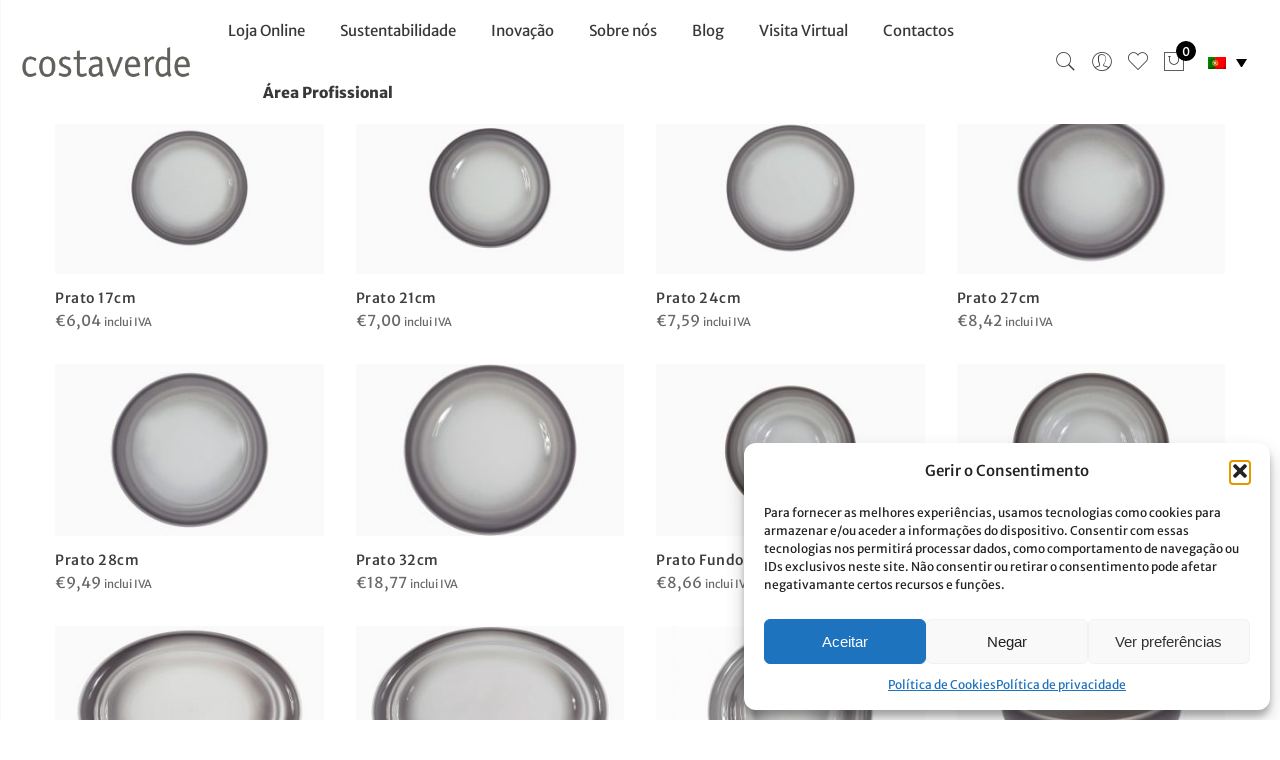

--- FILE ---
content_type: text/html; charset=utf-8
request_url: https://www.google.com/recaptcha/api2/anchor?ar=1&k=6Lc4SiAaAAAAAAQwSTyezzNmnl81WfBKHEMRbgiZ&co=aHR0cHM6Ly9jb3N0YS12ZXJkZS5jb206NDQz&hl=en&v=PoyoqOPhxBO7pBk68S4YbpHZ&size=invisible&anchor-ms=20000&execute-ms=30000&cb=xq4ku5pg4s68
body_size: 48564
content:
<!DOCTYPE HTML><html dir="ltr" lang="en"><head><meta http-equiv="Content-Type" content="text/html; charset=UTF-8">
<meta http-equiv="X-UA-Compatible" content="IE=edge">
<title>reCAPTCHA</title>
<style type="text/css">
/* cyrillic-ext */
@font-face {
  font-family: 'Roboto';
  font-style: normal;
  font-weight: 400;
  font-stretch: 100%;
  src: url(//fonts.gstatic.com/s/roboto/v48/KFO7CnqEu92Fr1ME7kSn66aGLdTylUAMa3GUBHMdazTgWw.woff2) format('woff2');
  unicode-range: U+0460-052F, U+1C80-1C8A, U+20B4, U+2DE0-2DFF, U+A640-A69F, U+FE2E-FE2F;
}
/* cyrillic */
@font-face {
  font-family: 'Roboto';
  font-style: normal;
  font-weight: 400;
  font-stretch: 100%;
  src: url(//fonts.gstatic.com/s/roboto/v48/KFO7CnqEu92Fr1ME7kSn66aGLdTylUAMa3iUBHMdazTgWw.woff2) format('woff2');
  unicode-range: U+0301, U+0400-045F, U+0490-0491, U+04B0-04B1, U+2116;
}
/* greek-ext */
@font-face {
  font-family: 'Roboto';
  font-style: normal;
  font-weight: 400;
  font-stretch: 100%;
  src: url(//fonts.gstatic.com/s/roboto/v48/KFO7CnqEu92Fr1ME7kSn66aGLdTylUAMa3CUBHMdazTgWw.woff2) format('woff2');
  unicode-range: U+1F00-1FFF;
}
/* greek */
@font-face {
  font-family: 'Roboto';
  font-style: normal;
  font-weight: 400;
  font-stretch: 100%;
  src: url(//fonts.gstatic.com/s/roboto/v48/KFO7CnqEu92Fr1ME7kSn66aGLdTylUAMa3-UBHMdazTgWw.woff2) format('woff2');
  unicode-range: U+0370-0377, U+037A-037F, U+0384-038A, U+038C, U+038E-03A1, U+03A3-03FF;
}
/* math */
@font-face {
  font-family: 'Roboto';
  font-style: normal;
  font-weight: 400;
  font-stretch: 100%;
  src: url(//fonts.gstatic.com/s/roboto/v48/KFO7CnqEu92Fr1ME7kSn66aGLdTylUAMawCUBHMdazTgWw.woff2) format('woff2');
  unicode-range: U+0302-0303, U+0305, U+0307-0308, U+0310, U+0312, U+0315, U+031A, U+0326-0327, U+032C, U+032F-0330, U+0332-0333, U+0338, U+033A, U+0346, U+034D, U+0391-03A1, U+03A3-03A9, U+03B1-03C9, U+03D1, U+03D5-03D6, U+03F0-03F1, U+03F4-03F5, U+2016-2017, U+2034-2038, U+203C, U+2040, U+2043, U+2047, U+2050, U+2057, U+205F, U+2070-2071, U+2074-208E, U+2090-209C, U+20D0-20DC, U+20E1, U+20E5-20EF, U+2100-2112, U+2114-2115, U+2117-2121, U+2123-214F, U+2190, U+2192, U+2194-21AE, U+21B0-21E5, U+21F1-21F2, U+21F4-2211, U+2213-2214, U+2216-22FF, U+2308-230B, U+2310, U+2319, U+231C-2321, U+2336-237A, U+237C, U+2395, U+239B-23B7, U+23D0, U+23DC-23E1, U+2474-2475, U+25AF, U+25B3, U+25B7, U+25BD, U+25C1, U+25CA, U+25CC, U+25FB, U+266D-266F, U+27C0-27FF, U+2900-2AFF, U+2B0E-2B11, U+2B30-2B4C, U+2BFE, U+3030, U+FF5B, U+FF5D, U+1D400-1D7FF, U+1EE00-1EEFF;
}
/* symbols */
@font-face {
  font-family: 'Roboto';
  font-style: normal;
  font-weight: 400;
  font-stretch: 100%;
  src: url(//fonts.gstatic.com/s/roboto/v48/KFO7CnqEu92Fr1ME7kSn66aGLdTylUAMaxKUBHMdazTgWw.woff2) format('woff2');
  unicode-range: U+0001-000C, U+000E-001F, U+007F-009F, U+20DD-20E0, U+20E2-20E4, U+2150-218F, U+2190, U+2192, U+2194-2199, U+21AF, U+21E6-21F0, U+21F3, U+2218-2219, U+2299, U+22C4-22C6, U+2300-243F, U+2440-244A, U+2460-24FF, U+25A0-27BF, U+2800-28FF, U+2921-2922, U+2981, U+29BF, U+29EB, U+2B00-2BFF, U+4DC0-4DFF, U+FFF9-FFFB, U+10140-1018E, U+10190-1019C, U+101A0, U+101D0-101FD, U+102E0-102FB, U+10E60-10E7E, U+1D2C0-1D2D3, U+1D2E0-1D37F, U+1F000-1F0FF, U+1F100-1F1AD, U+1F1E6-1F1FF, U+1F30D-1F30F, U+1F315, U+1F31C, U+1F31E, U+1F320-1F32C, U+1F336, U+1F378, U+1F37D, U+1F382, U+1F393-1F39F, U+1F3A7-1F3A8, U+1F3AC-1F3AF, U+1F3C2, U+1F3C4-1F3C6, U+1F3CA-1F3CE, U+1F3D4-1F3E0, U+1F3ED, U+1F3F1-1F3F3, U+1F3F5-1F3F7, U+1F408, U+1F415, U+1F41F, U+1F426, U+1F43F, U+1F441-1F442, U+1F444, U+1F446-1F449, U+1F44C-1F44E, U+1F453, U+1F46A, U+1F47D, U+1F4A3, U+1F4B0, U+1F4B3, U+1F4B9, U+1F4BB, U+1F4BF, U+1F4C8-1F4CB, U+1F4D6, U+1F4DA, U+1F4DF, U+1F4E3-1F4E6, U+1F4EA-1F4ED, U+1F4F7, U+1F4F9-1F4FB, U+1F4FD-1F4FE, U+1F503, U+1F507-1F50B, U+1F50D, U+1F512-1F513, U+1F53E-1F54A, U+1F54F-1F5FA, U+1F610, U+1F650-1F67F, U+1F687, U+1F68D, U+1F691, U+1F694, U+1F698, U+1F6AD, U+1F6B2, U+1F6B9-1F6BA, U+1F6BC, U+1F6C6-1F6CF, U+1F6D3-1F6D7, U+1F6E0-1F6EA, U+1F6F0-1F6F3, U+1F6F7-1F6FC, U+1F700-1F7FF, U+1F800-1F80B, U+1F810-1F847, U+1F850-1F859, U+1F860-1F887, U+1F890-1F8AD, U+1F8B0-1F8BB, U+1F8C0-1F8C1, U+1F900-1F90B, U+1F93B, U+1F946, U+1F984, U+1F996, U+1F9E9, U+1FA00-1FA6F, U+1FA70-1FA7C, U+1FA80-1FA89, U+1FA8F-1FAC6, U+1FACE-1FADC, U+1FADF-1FAE9, U+1FAF0-1FAF8, U+1FB00-1FBFF;
}
/* vietnamese */
@font-face {
  font-family: 'Roboto';
  font-style: normal;
  font-weight: 400;
  font-stretch: 100%;
  src: url(//fonts.gstatic.com/s/roboto/v48/KFO7CnqEu92Fr1ME7kSn66aGLdTylUAMa3OUBHMdazTgWw.woff2) format('woff2');
  unicode-range: U+0102-0103, U+0110-0111, U+0128-0129, U+0168-0169, U+01A0-01A1, U+01AF-01B0, U+0300-0301, U+0303-0304, U+0308-0309, U+0323, U+0329, U+1EA0-1EF9, U+20AB;
}
/* latin-ext */
@font-face {
  font-family: 'Roboto';
  font-style: normal;
  font-weight: 400;
  font-stretch: 100%;
  src: url(//fonts.gstatic.com/s/roboto/v48/KFO7CnqEu92Fr1ME7kSn66aGLdTylUAMa3KUBHMdazTgWw.woff2) format('woff2');
  unicode-range: U+0100-02BA, U+02BD-02C5, U+02C7-02CC, U+02CE-02D7, U+02DD-02FF, U+0304, U+0308, U+0329, U+1D00-1DBF, U+1E00-1E9F, U+1EF2-1EFF, U+2020, U+20A0-20AB, U+20AD-20C0, U+2113, U+2C60-2C7F, U+A720-A7FF;
}
/* latin */
@font-face {
  font-family: 'Roboto';
  font-style: normal;
  font-weight: 400;
  font-stretch: 100%;
  src: url(//fonts.gstatic.com/s/roboto/v48/KFO7CnqEu92Fr1ME7kSn66aGLdTylUAMa3yUBHMdazQ.woff2) format('woff2');
  unicode-range: U+0000-00FF, U+0131, U+0152-0153, U+02BB-02BC, U+02C6, U+02DA, U+02DC, U+0304, U+0308, U+0329, U+2000-206F, U+20AC, U+2122, U+2191, U+2193, U+2212, U+2215, U+FEFF, U+FFFD;
}
/* cyrillic-ext */
@font-face {
  font-family: 'Roboto';
  font-style: normal;
  font-weight: 500;
  font-stretch: 100%;
  src: url(//fonts.gstatic.com/s/roboto/v48/KFO7CnqEu92Fr1ME7kSn66aGLdTylUAMa3GUBHMdazTgWw.woff2) format('woff2');
  unicode-range: U+0460-052F, U+1C80-1C8A, U+20B4, U+2DE0-2DFF, U+A640-A69F, U+FE2E-FE2F;
}
/* cyrillic */
@font-face {
  font-family: 'Roboto';
  font-style: normal;
  font-weight: 500;
  font-stretch: 100%;
  src: url(//fonts.gstatic.com/s/roboto/v48/KFO7CnqEu92Fr1ME7kSn66aGLdTylUAMa3iUBHMdazTgWw.woff2) format('woff2');
  unicode-range: U+0301, U+0400-045F, U+0490-0491, U+04B0-04B1, U+2116;
}
/* greek-ext */
@font-face {
  font-family: 'Roboto';
  font-style: normal;
  font-weight: 500;
  font-stretch: 100%;
  src: url(//fonts.gstatic.com/s/roboto/v48/KFO7CnqEu92Fr1ME7kSn66aGLdTylUAMa3CUBHMdazTgWw.woff2) format('woff2');
  unicode-range: U+1F00-1FFF;
}
/* greek */
@font-face {
  font-family: 'Roboto';
  font-style: normal;
  font-weight: 500;
  font-stretch: 100%;
  src: url(//fonts.gstatic.com/s/roboto/v48/KFO7CnqEu92Fr1ME7kSn66aGLdTylUAMa3-UBHMdazTgWw.woff2) format('woff2');
  unicode-range: U+0370-0377, U+037A-037F, U+0384-038A, U+038C, U+038E-03A1, U+03A3-03FF;
}
/* math */
@font-face {
  font-family: 'Roboto';
  font-style: normal;
  font-weight: 500;
  font-stretch: 100%;
  src: url(//fonts.gstatic.com/s/roboto/v48/KFO7CnqEu92Fr1ME7kSn66aGLdTylUAMawCUBHMdazTgWw.woff2) format('woff2');
  unicode-range: U+0302-0303, U+0305, U+0307-0308, U+0310, U+0312, U+0315, U+031A, U+0326-0327, U+032C, U+032F-0330, U+0332-0333, U+0338, U+033A, U+0346, U+034D, U+0391-03A1, U+03A3-03A9, U+03B1-03C9, U+03D1, U+03D5-03D6, U+03F0-03F1, U+03F4-03F5, U+2016-2017, U+2034-2038, U+203C, U+2040, U+2043, U+2047, U+2050, U+2057, U+205F, U+2070-2071, U+2074-208E, U+2090-209C, U+20D0-20DC, U+20E1, U+20E5-20EF, U+2100-2112, U+2114-2115, U+2117-2121, U+2123-214F, U+2190, U+2192, U+2194-21AE, U+21B0-21E5, U+21F1-21F2, U+21F4-2211, U+2213-2214, U+2216-22FF, U+2308-230B, U+2310, U+2319, U+231C-2321, U+2336-237A, U+237C, U+2395, U+239B-23B7, U+23D0, U+23DC-23E1, U+2474-2475, U+25AF, U+25B3, U+25B7, U+25BD, U+25C1, U+25CA, U+25CC, U+25FB, U+266D-266F, U+27C0-27FF, U+2900-2AFF, U+2B0E-2B11, U+2B30-2B4C, U+2BFE, U+3030, U+FF5B, U+FF5D, U+1D400-1D7FF, U+1EE00-1EEFF;
}
/* symbols */
@font-face {
  font-family: 'Roboto';
  font-style: normal;
  font-weight: 500;
  font-stretch: 100%;
  src: url(//fonts.gstatic.com/s/roboto/v48/KFO7CnqEu92Fr1ME7kSn66aGLdTylUAMaxKUBHMdazTgWw.woff2) format('woff2');
  unicode-range: U+0001-000C, U+000E-001F, U+007F-009F, U+20DD-20E0, U+20E2-20E4, U+2150-218F, U+2190, U+2192, U+2194-2199, U+21AF, U+21E6-21F0, U+21F3, U+2218-2219, U+2299, U+22C4-22C6, U+2300-243F, U+2440-244A, U+2460-24FF, U+25A0-27BF, U+2800-28FF, U+2921-2922, U+2981, U+29BF, U+29EB, U+2B00-2BFF, U+4DC0-4DFF, U+FFF9-FFFB, U+10140-1018E, U+10190-1019C, U+101A0, U+101D0-101FD, U+102E0-102FB, U+10E60-10E7E, U+1D2C0-1D2D3, U+1D2E0-1D37F, U+1F000-1F0FF, U+1F100-1F1AD, U+1F1E6-1F1FF, U+1F30D-1F30F, U+1F315, U+1F31C, U+1F31E, U+1F320-1F32C, U+1F336, U+1F378, U+1F37D, U+1F382, U+1F393-1F39F, U+1F3A7-1F3A8, U+1F3AC-1F3AF, U+1F3C2, U+1F3C4-1F3C6, U+1F3CA-1F3CE, U+1F3D4-1F3E0, U+1F3ED, U+1F3F1-1F3F3, U+1F3F5-1F3F7, U+1F408, U+1F415, U+1F41F, U+1F426, U+1F43F, U+1F441-1F442, U+1F444, U+1F446-1F449, U+1F44C-1F44E, U+1F453, U+1F46A, U+1F47D, U+1F4A3, U+1F4B0, U+1F4B3, U+1F4B9, U+1F4BB, U+1F4BF, U+1F4C8-1F4CB, U+1F4D6, U+1F4DA, U+1F4DF, U+1F4E3-1F4E6, U+1F4EA-1F4ED, U+1F4F7, U+1F4F9-1F4FB, U+1F4FD-1F4FE, U+1F503, U+1F507-1F50B, U+1F50D, U+1F512-1F513, U+1F53E-1F54A, U+1F54F-1F5FA, U+1F610, U+1F650-1F67F, U+1F687, U+1F68D, U+1F691, U+1F694, U+1F698, U+1F6AD, U+1F6B2, U+1F6B9-1F6BA, U+1F6BC, U+1F6C6-1F6CF, U+1F6D3-1F6D7, U+1F6E0-1F6EA, U+1F6F0-1F6F3, U+1F6F7-1F6FC, U+1F700-1F7FF, U+1F800-1F80B, U+1F810-1F847, U+1F850-1F859, U+1F860-1F887, U+1F890-1F8AD, U+1F8B0-1F8BB, U+1F8C0-1F8C1, U+1F900-1F90B, U+1F93B, U+1F946, U+1F984, U+1F996, U+1F9E9, U+1FA00-1FA6F, U+1FA70-1FA7C, U+1FA80-1FA89, U+1FA8F-1FAC6, U+1FACE-1FADC, U+1FADF-1FAE9, U+1FAF0-1FAF8, U+1FB00-1FBFF;
}
/* vietnamese */
@font-face {
  font-family: 'Roboto';
  font-style: normal;
  font-weight: 500;
  font-stretch: 100%;
  src: url(//fonts.gstatic.com/s/roboto/v48/KFO7CnqEu92Fr1ME7kSn66aGLdTylUAMa3OUBHMdazTgWw.woff2) format('woff2');
  unicode-range: U+0102-0103, U+0110-0111, U+0128-0129, U+0168-0169, U+01A0-01A1, U+01AF-01B0, U+0300-0301, U+0303-0304, U+0308-0309, U+0323, U+0329, U+1EA0-1EF9, U+20AB;
}
/* latin-ext */
@font-face {
  font-family: 'Roboto';
  font-style: normal;
  font-weight: 500;
  font-stretch: 100%;
  src: url(//fonts.gstatic.com/s/roboto/v48/KFO7CnqEu92Fr1ME7kSn66aGLdTylUAMa3KUBHMdazTgWw.woff2) format('woff2');
  unicode-range: U+0100-02BA, U+02BD-02C5, U+02C7-02CC, U+02CE-02D7, U+02DD-02FF, U+0304, U+0308, U+0329, U+1D00-1DBF, U+1E00-1E9F, U+1EF2-1EFF, U+2020, U+20A0-20AB, U+20AD-20C0, U+2113, U+2C60-2C7F, U+A720-A7FF;
}
/* latin */
@font-face {
  font-family: 'Roboto';
  font-style: normal;
  font-weight: 500;
  font-stretch: 100%;
  src: url(//fonts.gstatic.com/s/roboto/v48/KFO7CnqEu92Fr1ME7kSn66aGLdTylUAMa3yUBHMdazQ.woff2) format('woff2');
  unicode-range: U+0000-00FF, U+0131, U+0152-0153, U+02BB-02BC, U+02C6, U+02DA, U+02DC, U+0304, U+0308, U+0329, U+2000-206F, U+20AC, U+2122, U+2191, U+2193, U+2212, U+2215, U+FEFF, U+FFFD;
}
/* cyrillic-ext */
@font-face {
  font-family: 'Roboto';
  font-style: normal;
  font-weight: 900;
  font-stretch: 100%;
  src: url(//fonts.gstatic.com/s/roboto/v48/KFO7CnqEu92Fr1ME7kSn66aGLdTylUAMa3GUBHMdazTgWw.woff2) format('woff2');
  unicode-range: U+0460-052F, U+1C80-1C8A, U+20B4, U+2DE0-2DFF, U+A640-A69F, U+FE2E-FE2F;
}
/* cyrillic */
@font-face {
  font-family: 'Roboto';
  font-style: normal;
  font-weight: 900;
  font-stretch: 100%;
  src: url(//fonts.gstatic.com/s/roboto/v48/KFO7CnqEu92Fr1ME7kSn66aGLdTylUAMa3iUBHMdazTgWw.woff2) format('woff2');
  unicode-range: U+0301, U+0400-045F, U+0490-0491, U+04B0-04B1, U+2116;
}
/* greek-ext */
@font-face {
  font-family: 'Roboto';
  font-style: normal;
  font-weight: 900;
  font-stretch: 100%;
  src: url(//fonts.gstatic.com/s/roboto/v48/KFO7CnqEu92Fr1ME7kSn66aGLdTylUAMa3CUBHMdazTgWw.woff2) format('woff2');
  unicode-range: U+1F00-1FFF;
}
/* greek */
@font-face {
  font-family: 'Roboto';
  font-style: normal;
  font-weight: 900;
  font-stretch: 100%;
  src: url(//fonts.gstatic.com/s/roboto/v48/KFO7CnqEu92Fr1ME7kSn66aGLdTylUAMa3-UBHMdazTgWw.woff2) format('woff2');
  unicode-range: U+0370-0377, U+037A-037F, U+0384-038A, U+038C, U+038E-03A1, U+03A3-03FF;
}
/* math */
@font-face {
  font-family: 'Roboto';
  font-style: normal;
  font-weight: 900;
  font-stretch: 100%;
  src: url(//fonts.gstatic.com/s/roboto/v48/KFO7CnqEu92Fr1ME7kSn66aGLdTylUAMawCUBHMdazTgWw.woff2) format('woff2');
  unicode-range: U+0302-0303, U+0305, U+0307-0308, U+0310, U+0312, U+0315, U+031A, U+0326-0327, U+032C, U+032F-0330, U+0332-0333, U+0338, U+033A, U+0346, U+034D, U+0391-03A1, U+03A3-03A9, U+03B1-03C9, U+03D1, U+03D5-03D6, U+03F0-03F1, U+03F4-03F5, U+2016-2017, U+2034-2038, U+203C, U+2040, U+2043, U+2047, U+2050, U+2057, U+205F, U+2070-2071, U+2074-208E, U+2090-209C, U+20D0-20DC, U+20E1, U+20E5-20EF, U+2100-2112, U+2114-2115, U+2117-2121, U+2123-214F, U+2190, U+2192, U+2194-21AE, U+21B0-21E5, U+21F1-21F2, U+21F4-2211, U+2213-2214, U+2216-22FF, U+2308-230B, U+2310, U+2319, U+231C-2321, U+2336-237A, U+237C, U+2395, U+239B-23B7, U+23D0, U+23DC-23E1, U+2474-2475, U+25AF, U+25B3, U+25B7, U+25BD, U+25C1, U+25CA, U+25CC, U+25FB, U+266D-266F, U+27C0-27FF, U+2900-2AFF, U+2B0E-2B11, U+2B30-2B4C, U+2BFE, U+3030, U+FF5B, U+FF5D, U+1D400-1D7FF, U+1EE00-1EEFF;
}
/* symbols */
@font-face {
  font-family: 'Roboto';
  font-style: normal;
  font-weight: 900;
  font-stretch: 100%;
  src: url(//fonts.gstatic.com/s/roboto/v48/KFO7CnqEu92Fr1ME7kSn66aGLdTylUAMaxKUBHMdazTgWw.woff2) format('woff2');
  unicode-range: U+0001-000C, U+000E-001F, U+007F-009F, U+20DD-20E0, U+20E2-20E4, U+2150-218F, U+2190, U+2192, U+2194-2199, U+21AF, U+21E6-21F0, U+21F3, U+2218-2219, U+2299, U+22C4-22C6, U+2300-243F, U+2440-244A, U+2460-24FF, U+25A0-27BF, U+2800-28FF, U+2921-2922, U+2981, U+29BF, U+29EB, U+2B00-2BFF, U+4DC0-4DFF, U+FFF9-FFFB, U+10140-1018E, U+10190-1019C, U+101A0, U+101D0-101FD, U+102E0-102FB, U+10E60-10E7E, U+1D2C0-1D2D3, U+1D2E0-1D37F, U+1F000-1F0FF, U+1F100-1F1AD, U+1F1E6-1F1FF, U+1F30D-1F30F, U+1F315, U+1F31C, U+1F31E, U+1F320-1F32C, U+1F336, U+1F378, U+1F37D, U+1F382, U+1F393-1F39F, U+1F3A7-1F3A8, U+1F3AC-1F3AF, U+1F3C2, U+1F3C4-1F3C6, U+1F3CA-1F3CE, U+1F3D4-1F3E0, U+1F3ED, U+1F3F1-1F3F3, U+1F3F5-1F3F7, U+1F408, U+1F415, U+1F41F, U+1F426, U+1F43F, U+1F441-1F442, U+1F444, U+1F446-1F449, U+1F44C-1F44E, U+1F453, U+1F46A, U+1F47D, U+1F4A3, U+1F4B0, U+1F4B3, U+1F4B9, U+1F4BB, U+1F4BF, U+1F4C8-1F4CB, U+1F4D6, U+1F4DA, U+1F4DF, U+1F4E3-1F4E6, U+1F4EA-1F4ED, U+1F4F7, U+1F4F9-1F4FB, U+1F4FD-1F4FE, U+1F503, U+1F507-1F50B, U+1F50D, U+1F512-1F513, U+1F53E-1F54A, U+1F54F-1F5FA, U+1F610, U+1F650-1F67F, U+1F687, U+1F68D, U+1F691, U+1F694, U+1F698, U+1F6AD, U+1F6B2, U+1F6B9-1F6BA, U+1F6BC, U+1F6C6-1F6CF, U+1F6D3-1F6D7, U+1F6E0-1F6EA, U+1F6F0-1F6F3, U+1F6F7-1F6FC, U+1F700-1F7FF, U+1F800-1F80B, U+1F810-1F847, U+1F850-1F859, U+1F860-1F887, U+1F890-1F8AD, U+1F8B0-1F8BB, U+1F8C0-1F8C1, U+1F900-1F90B, U+1F93B, U+1F946, U+1F984, U+1F996, U+1F9E9, U+1FA00-1FA6F, U+1FA70-1FA7C, U+1FA80-1FA89, U+1FA8F-1FAC6, U+1FACE-1FADC, U+1FADF-1FAE9, U+1FAF0-1FAF8, U+1FB00-1FBFF;
}
/* vietnamese */
@font-face {
  font-family: 'Roboto';
  font-style: normal;
  font-weight: 900;
  font-stretch: 100%;
  src: url(//fonts.gstatic.com/s/roboto/v48/KFO7CnqEu92Fr1ME7kSn66aGLdTylUAMa3OUBHMdazTgWw.woff2) format('woff2');
  unicode-range: U+0102-0103, U+0110-0111, U+0128-0129, U+0168-0169, U+01A0-01A1, U+01AF-01B0, U+0300-0301, U+0303-0304, U+0308-0309, U+0323, U+0329, U+1EA0-1EF9, U+20AB;
}
/* latin-ext */
@font-face {
  font-family: 'Roboto';
  font-style: normal;
  font-weight: 900;
  font-stretch: 100%;
  src: url(//fonts.gstatic.com/s/roboto/v48/KFO7CnqEu92Fr1ME7kSn66aGLdTylUAMa3KUBHMdazTgWw.woff2) format('woff2');
  unicode-range: U+0100-02BA, U+02BD-02C5, U+02C7-02CC, U+02CE-02D7, U+02DD-02FF, U+0304, U+0308, U+0329, U+1D00-1DBF, U+1E00-1E9F, U+1EF2-1EFF, U+2020, U+20A0-20AB, U+20AD-20C0, U+2113, U+2C60-2C7F, U+A720-A7FF;
}
/* latin */
@font-face {
  font-family: 'Roboto';
  font-style: normal;
  font-weight: 900;
  font-stretch: 100%;
  src: url(//fonts.gstatic.com/s/roboto/v48/KFO7CnqEu92Fr1ME7kSn66aGLdTylUAMa3yUBHMdazQ.woff2) format('woff2');
  unicode-range: U+0000-00FF, U+0131, U+0152-0153, U+02BB-02BC, U+02C6, U+02DA, U+02DC, U+0304, U+0308, U+0329, U+2000-206F, U+20AC, U+2122, U+2191, U+2193, U+2212, U+2215, U+FEFF, U+FFFD;
}

</style>
<link rel="stylesheet" type="text/css" href="https://www.gstatic.com/recaptcha/releases/PoyoqOPhxBO7pBk68S4YbpHZ/styles__ltr.css">
<script nonce="0tIAeMavZ-2W83Xms5tvtQ" type="text/javascript">window['__recaptcha_api'] = 'https://www.google.com/recaptcha/api2/';</script>
<script type="text/javascript" src="https://www.gstatic.com/recaptcha/releases/PoyoqOPhxBO7pBk68S4YbpHZ/recaptcha__en.js" nonce="0tIAeMavZ-2W83Xms5tvtQ">
      
    </script></head>
<body><div id="rc-anchor-alert" class="rc-anchor-alert"></div>
<input type="hidden" id="recaptcha-token" value="[base64]">
<script type="text/javascript" nonce="0tIAeMavZ-2W83Xms5tvtQ">
      recaptcha.anchor.Main.init("[\x22ainput\x22,[\x22bgdata\x22,\x22\x22,\[base64]/[base64]/[base64]/ZyhXLGgpOnEoW04sMjEsbF0sVywwKSxoKSxmYWxzZSxmYWxzZSl9Y2F0Y2goayl7RygzNTgsVyk/[base64]/[base64]/[base64]/[base64]/[base64]/[base64]/[base64]/bmV3IEJbT10oRFswXSk6dz09Mj9uZXcgQltPXShEWzBdLERbMV0pOnc9PTM/bmV3IEJbT10oRFswXSxEWzFdLERbMl0pOnc9PTQ/[base64]/[base64]/[base64]/[base64]/[base64]\\u003d\x22,\[base64]\x22,\x22w4zCisOgbMOlHQPDr3FWwo/CssKGVWRWw6bCmHYHw67CkkbDp8KrwroJKcKvwppYT8OTFgnDozhewoVAw54FwrHCgj/DksKtKGvDhSrDiQ/[base64]/CucOZw5c6VDk4OMOLQsObKBMDwqgIE8OkwpXDmw86NBPCh8KowpZBKsK0cXfDtcKaNnxqwrxNw5bDkETChUdQBjbCo8K+JcK0wqEYZDluBQ4eYcK0w6lsAsOFPcK+RSJKw5XDv8KbwqY4MHrCvjLCocK1OA9/XsK+LQvCn3XCgndoQQM3w67Cp8KCwpfCg3PDh8OBwpImA8KVw73CmnzCmsKPYcKPw6sGFsKiwovDo17DghzCisK8wo7CkQXDosK4U8O4w6fCuX8oFsKXwrF/YsOldC9kcsKcw6olwoFuw73Dm3Y+wobDklZ/d3cUFsKxDiQeCFTDtXZMXxtoJCcyTiXDlT/DoRHCjDzCjsKgOyXDmD3Do1Brw5HDkQ0Mwoc/[base64]/Dr3FNSsOTwrIrw79IKcOBVMKJwo3DksKYXGHCtxnCpUDDlcOBPcK0wpEhOjrCoivCssOLwpbCl8Klw7jCvk7ClMOSwo3Dq8ONwrbCu8OtH8KXcHQ1KDPCjcONw5vDvT9ORBxTMsOcLSI7wq/DlzfDmsOCwojDmcO3w6LDrj7DmR8Aw7TCtQbDh2Azw7TCnMKgacKJw5LDs8OCw58ewrBIw4/Cm2Mgw5dSw7RRZcKBwoLDq8O8OMKXwqrCkxnCssKZwovCiMK9Wy3ChsOrw7w3w6duw7Ahw7Izw5/DpXzCscK/w6jCmsKLw5HDmcOuw4VJw77DpgvDrH4gwoPDpRfCisOiFQIfSQXDkFLDoG06MUF1wpPCs8KlwpvDmMK/NcOPGDIBw6N6wphdw6zDm8Kbw7VrO8OFcFtmPcOWw5cxw40/ex9Yw5kjesOtw4E9wrzCsMKEw702wpvDn8OfSMOnBMKVfcKBw73Dh8OMwo49OS9fQ3UvJMKsw7bDjcKYwqLCnsOZw75swpI/FkINaQTCkhdmw6UyK8OuwqnCsR3Dt8KsdifCo8KCwp3CscKuAcO/w6vDncOfwqvCtBXCpWQewqHCu8O+woAQw7Idw6XCs8KSw5QdecKVMcOrZ8KTw6PDn1E8WE5cw6HCiTQuwrzCrsOVw5pIGcOTw7l4w6PCisOvwpBmwrE3Ll9tKMKzwq1OwpNTdGHCgsKsDyESw40IFUrCncOsw5NLJcOZwrzDukYSwrtAw4LCpG/[base64]/CqcKrw5NSw5FEwp/Cl8KywojCnsOeDjLDtcKPwoMewr1BwqBgwqwjUcKYZcOww4oyw4wSHV3CpX7CrsKLUcO5YT9ewq8KTsK/UB3CjikVAsOFO8KzWcKtT8Oxw5LDp8OLw7PCrMKVHMOIf8Oow57CrUc4wrHDjT/DosK0UXvCmVQYFsKgW8OCwrnChisWRsKXKsOdw4R+S8OmZSMUW2bCpwUTwoTDgcKHw6kmwqYVO3xLGj3ClGzDo8Kkw4MEQW9RwpDDhxXCv1Z2NgAZeMKswotoKEwpAsOMwrTDscOzX8O7w5pyHm0/I8OLwqYDOMK3w57DnsOyLcOLFgJVwoTDqlnDpcOLLALCrMOva0MEw4zDrFXDomzDhns6wr1jwqwVw4ddwpbCnALChCvDhyZPw5sVw4Iyw6PDq8K5worCpcOeMFnDh8Owbwstw4V/[base64]/CvMO3wrpnw4jDt8Kgw7TDq343w5PDmsOSw50BwpDCtGhtwoB2CcOlwrTDrcKwHSTDl8OFwqFDFMOQVcOzwr3DhULDuQobwqfDq1VMw5h4E8KrwoEUOcKhQMO9L3Fgw7xQQcOsaMKJPsOWZsKRQsOQRjdow5BKwp7CnMKbwpvDnMO/WMO3X8KdE8OFwr/Dvl4CMcOWYcOfN8K0w5Eow4jDhFHCvQFkwpxKV3nDoGJwWQnCiMOfw5dawrwGKcK4NsKXw4jDs8KYFm/[base64]/CpsK6CsOHwo8owp7DsEvDi8KlwpFOwo7DpsOyL1BUAsOtL8KCw50twoEVwpwWEFDCiTXCi8OLeCjDusO4f2Vyw7tVRMKcw4IKw6hFVEs6w4bDtFTDmRrDvMOHPsOPBkDDsG95HsKuw4DDl8OxwobChDV2CCvDi03CqsOCw7/DjSfCrRrDisKgdSDDsk7DkUfDsRjDpkHDhMKswqwHLMKde3XCll9/GjHCp8Khw5RAwpw2Y8Oqwq1Owp/CocO4w6cuwrrDpMK6w7TCkEjDrA4mw7vDpXDCqwFCFkFHbC0cwoNOHsOywpVJwr80wrTDj1PDil1hKhJIw6/CosOUcAUHwojDlcKJw5vCv8OYZW/[base64]/wro9MMOOwq7CncOvwpgAw5l8wp0cw7Niw79EIcOBW8K+M8OyDsKUw6MOT8OQFMKKw7vDljPCksOKUirCr8Ogw5J5wq5IZGFffSjCl2Vswo/CjcKUZ3sFw5XCmArDlgBOa8KPAVF9WzUEFcKLRk9oGMO1L8KZeGbDmsOOYXTCi8K5woR/U3PCkcKawrHDkUHDoVjDqlV/wqTCh8KiLMKZe8OmXh7DssOdRcKUwoHChEnDvAFpwr3CsMOMw5bCm3TDnADDmMObNsK9G0IZEsKZw4rDg8K8woo5w5rDh8ORY8ONw7B1w58ecS/ClsKgw6gQDCttwpIBLzrClH3CrznCoUpNw4AoDcK0wrvDnUlQw75walvDhSTDhMK5I1Igw6cNZMKHwrsYYsKYw5AqEWrCr2rCskNkw7PDksO7w5p5wogoLw7DvMOBw6zDsAw4wqrCpi/[base64]/[base64]/CogI3A8KpBMK/w4B0YMO5w53Ch8OdwpgLIhTCusK8w63DncOzd8O9HRRgMkUYwoY/w6Exw510wrrCsDzCpsOMw4A8wqQgIMOQNg3Ck21Twq/Cm8OFwp3Ck3LDh1YDVsKZfMKMOMONRMKZDWXCkRAlFw0pXUjCjA8cwq7CmMO2T8KXw4oIaMOkA8KmAMKNYEdJdztcBx7DrmMGwptVw6PDpnEqbcKLw73CocOXSsKyw64SHkNVasO5wqvCmEnDnxrCocK1QkFUw7kgwpwtKsKQdBrDlcOywq/CqXbCsnpVwpTDtUPDoXnClwNLw6zDlMOMwoJbw78hWcOVFELClMOdFsOrwq/DgS8ywrnDu8KnNz8xYMOPHz5PRcODfzXDlsKdw4PDulNPMh8ew6/CqMO8w6B/wp7Dq1LCighvw7XCrQdDwrowER5vdhzChsKrw7rCh8KLw5QiMi/CkSVwwotFVsKJS8KRw4vCnhYleCHCiULDuW0xw4Udw6TCsgdTc2l9OsKOw7JowpB9wrA4w5/[base64]/wpTChGLDoW4sw5xMw4s2w7vDkyrCqcOlE8K+w78eEcKVbMKnwqhFOsOdw6sYw4HDnMK8w6XClC/CvnljfsO/w4ILIg/CssKEBMKqRcKbfhkoAnvCnsOTURsNbMOLSMOJw51GPWfCtngtCjZQwqVbw4oRcsKVW8OCw5rDgi/CnFpdUlbDqyTDhMKWE8KpbTIxw5A5UxTCs2Jiwo8Qw7fDicK3bmnCkmDDhsKjasKtd8Ksw4AQXMOyI8KjKn3DrBkGN8OAw4vDjhwKw5PCoMOcfsK7DcKgOUwAw6dQw54uw4INAwU9V3bChyvClMOWLCw+w5LCssKwwrHCmgxMw502wpbDtS/DnyAtwrbCo8OEAMO8O8Kww7hKIsKfwqg+wprCgcKDaj85dcOzIMKlw4bDlHIjw6UCwrfCvzDDsnpDb8KCw5gRwo99AXXDsMO4U1fDmF9SesKgM3/DpGfCjHXDhFVKEcKqE8KGw5PDk8KRw5jDo8KGfMKgw6HCuk/Dv2nDiHtBwqc6w71rwrMrK8KKw4DDgMKTBsKWwqfCmAjDqcKmVsOvwo/CusO/w7zDmMKdw6h2wpsrw7lbajDCgCbDg3IXc8OVVcOCR8KPw6XCiyJpwq1kaAfDkjgFw6VDF1vCl8KXw53DuMKewo7DhR5Cw6LDocO+BcOPw6Jnw6s/McKcw7B3NsKHwqzDpnzCscOLw5PCuyEKY8OMwqBFYj3DtMK8UUrCn8OVQ3lbS3nDk3XCnxdZw4QEKsKcWcOuwqTCkcKsAlrDn8O2wo3Dn8K6w55xw6B4TcK3wpbCvMK/[base64]/DpkpAwpN5fMKwaMKpwqdKcREESMOsw6RbHMKQKDjDqyrCuSh9AWwcWsKAw7pcdcKuw6ZSwo81wqbCo210w51heiDDkcKxRsOeHzDDvBBLWhbDtGnCgMOtX8OIFCcKS37DmsOkwpTDtBzClyUCwonCviLCmcOJw5LDt8KcNMO2w4bDpMKKYw0+L8OtwoHDm3lywqjDqk/CssOiCHTDrAloYWI4w43CqlXCjMKxwqPDnGFtwqErw4l7woM/chDDlirCnMKKwprDvcOyZcK8fjt+aBzCmcKYExLCvF0vw5XDs0NIw7dqAlJpAzNWwoTDucK5ZVF7wozCnGNrw4wvwr/CgMORUWjDlMK6wqPCszPDihNBwpTClMKFLMOewo/[base64]/DujrDrDsgwrLCgxNew55VA0ERw5xcwrhtOxzDq0zCmMKLw5TCll3DqMKMO8OjIUxPGMOWHcO0wp/Du2XCpMOuPcKkETHCm8K3wqHDgsKrSD3ClcOhPMK5w6Nfwo7DlcKdwofCvcOsSSjCnnfDicK1w6w3wq3CnMKJBhYlD2lIwpnCrlRzdHPCrHc0wqXDo8Kfwq1HVcOTw516w45dwpQpWC/ClsO0w651bsKowo4sXsKawrZKwrzCsQ9jEMKvwqHCsMOzw5AGwr/DukbCjnYGBTIbRQ/DgMKPw45femYZw5zDvMKzw4DCjm/Cj8OXdE0VwqbDvk0EMsKJwp7DvMOoXsO+PsOjwojCo19GQ0bDihjDncKJwrjDjHnCv8OsP2vCsMK9w7gcdU/Cm1LDrybDmibCpi8rwrPDjGVZaD4aUcKSZDE3YgvCicKnan4UYMOBBcOkwqYnw692UMOBTm0rw63CkcKnMRzDl8KWIcO0w4JewqIUUDhEw4zClhHDoBdMw55Bw4c6KMOrwrlnaCrDgsK0YVNvw6HDkMKEw4/DrMOKwrHDqHfDrRPChn3DjEbDqsKuekDCoigyK8KXw7Bkw67Cm2vDkMOtfFrDqEHDgcOQVsOuNMKpwqjCuXsIw60Zwrs+AMO3wpwKwpjCoknDrMOlAnTCtQcpQsOPEmLDpxU/HGZURsKyw6zCmcOmw4ZbDVjCm8KKEBRiw4g1SHTDgnLCi8K2EMKZBsKyH8KGw5TDiAHDiX7ClcOKw4scw4p2EMK/wqTCjiPDuk/DtXvDuUjCjgTChVnCngEzR3/DhT8LTwgZbMKkRjXDi8OnwqrDrMKawrx3w5s0w5XDsk7Cn2hqasKIHQozcCLCqcOzEBbDvMO8wpvDmRsFD1jCrMK3wpkIU8OewplDwpsGIcKoSxo4LMOtw79sGUhdwrd2T8Oqwrduwq9TFMK2RgnDlsObw4s6w4vDlMOoDcKvwoxiSsKWRX/DlnvClWTDmkd/w6ZYQwVyFRzDhCwNMMKxwrxOw4LCtcOwwp7CtW8ZAcO7RcOvWV9gJcOyw5oswrDDrW9Lwrg8w5B1w5zCtUBPCTkuG8KKwp7DsC3CqMKewo3ChCjCq2XDpHgcwrLDvgNbwrjDrRoHd8OWBk83FcKUW8KWIR/DisKLVMOuwr/DjsOYGR9Jwox8bhY0w5Z1w7jCscOgw7bDoA/DpsK8w4VsbcOtEBjCuMKVK1lewrPCm37CgsKbI8KPcAtqHxfDnMObw4rDuzjDpBfDi8OEw6w5JsOHwpTCgRbCpQI9w4ZSLMKzw4DCuMKrw53CjcOhYxTCpcOMBmHCoRZbFMK+w68uc3tYOwsgw4dVw54zZHgbwq/DmMO/T17CnnstWcOJN37CpMKOJcOQwp4xRV7DicKGJFTCv8K7NgFNXMOeCMKgS8Kuw7HCgMOzwohpOsKVXMOCw7w4aG/CjsKfYkXCphFUwrQaw71cClzCrUNwwrEKb1nClQrCmsKYwqQZw6YjGMKADsK/fcOGRsO/w6DDgMOPw5XDomI0w78CBl96cwMdIcK6d8KcI8K5fcOTYCgrwpQ+wr/CgcKrHcOTfMOqwrtmGsOLw68Bw4LCicKAwpxVw6kewpbCkkZifRvCksO0WMK2wr3DjsKSM8K8WMOAHELDo8KXw5nCk1NUwqTDq8O3G8Kaw4h0KMO2w5PCgg5xEX8jwoUTTDHDm3Ruw57CvsK7w5oBwojDicOqwo/CuMOBIUDCqTTDhTvDvMO5w7F4W8OHa8KHwoo6GBLCjjTCuVYKw6NTIwPCs8Kcw6rDjRMVKitgwrplwqUlwqV4JGjDukrDtwRLwpJfwro6wolHwovDmmnCjcOxwpjCpsKRLTYBw5/DgFDDiMKPwqbDryPCoUx0VGhWwqzDqDfDqSJ0KMOuRcOdw4AYF8Ozw6fCnsKyBsOEAkhcPwceaMKVbMOTwo0gM0/CncKuwqEKK3gfw4wKeQ/CpkHDvF0Yw7fDs8KwFRfCiyprf8OeM8KAw5nDjFYywoUWwp7CvQs6U8OlwrXCkMKIwpfDuMKdw6x5eMKJw5gdwqfDhUdwZ2V6AsKUwo/Cs8OowpbCo8OQE1Msem9aA8KYwrNpwrJWwqvDgMKEwoXCjmFwwoFzw5zDlsKZw43ChsOEeRURwoRMJic/wqvDrCFlwphmwo7DnsKpwrhWHnQQSsOww6pdwrYUSnd7ScOfw5Y9fFYySx7CnkrDryEFw5zCrhfDucKrCXdrMsKSwqTChjjDoAJ5OgbDrcO8wrMNwrxWPcK/w5HDksKgwrzDnsKbwqrCncKZeMOUwovCsAvCmcKjwo4hRcKuC3N6wp/CrMOswoTCiBzDqFt8w4PDvl8nw7Bhw57CvcO7aAnCjsKawoFkwpXCrjY0eyrDiTDDjcKWwqjClsO/[base64]/[base64]/Cg8KBwrXCqyLDkMK5w5nCt8OPS8OBW3QkCU1lGgPDiUcrwr/DvGTCqsKTJwQVfMOWDDfDugDCkWjDpMOEBcKicB7DpMKwYmHCiMOdF8KMNkvChAXDlArDkE5DWMKxw7ZhwqLCoMOqw43CmlHDtkpSTF9gPm8HWsOpQENawpDDvMOIFn4nWcO+JHkbwrLCt8OEw6Y2w47CuCHDlC7Dg8OUBTjDqAkFEmQKeHcww54Mw6/CrXLCh8OWwonCoU0twq7CoE0rwqnCjm8LPwPDskLDusK7w7cCw4rCq8O6w5/DocOIw7Q9QncfGsK0ZmIIw5HDhMOrBMOIJMOUEcK0w7LCrRshIcOmQsO3wrdFw73DnSvDmQ/DusK/w6fCuW1bGMKsEkpSfSjClsOjwqYJw5HCj8KUIFDCsxIdN8KJw51Qw6ICwqtqwpLDt8KlblbDh8KHwrTCrxHCocKmQMOwwp9uw77CuS/[base64]/[base64]/Cn8OuHcKxIcO9wpEpLMOfOMKow5kwwo/[base64]/w57CvUoQcMKgbsOQDsK4wqMdwooWwoHDncOvw7rCgTQpZjPCtcK7w6cNw7UwNAzDvjjCvsO8JAjCvMKZwrvDpMKew57DtDYjYnI5w6kJw6/DnsKvwrEjLsOswrbDnil3wojCu2HDlgrCjsKAw7EswqcCVWl3w7VQG8KLwoQJYHnDshzCpnBIw7lPwpY5KUrDoEDDqMK4wrZdAMO3wpnCgcOhTQYCw6JjbkI7w5cWIcK6w79+wptdwrMrCcKJJMKzwp1AUz8ULlzChAdDDkHDjcKYKcKZMcOSCcKHHX07w4M5amHCny/CrcOBwpjDsMOuwolZInnDuMOGKHXDuVVkMwNyAMKYH8KPTcKUw5XCt2bDpcOZw5vDjxocCwFpw6fDqsKLHsOUY8Kbw7h9wojCk8KlJsKmwqMNwpLDggg+JDlbw6/[base64]/wrvCksKMbMOiECsHDsK4B0fDh8KRw7ckIxpODX/DhMKtwprDhWwHwqtLw5YTSCLCo8OVwojCvsKtwqljJsKmwrHCn3PCpsKjRBUvw4rCu04fP8Kuw6M9w6BhUcOBXVp6YXc6w4BFwqLDvw0pw4nDisKXSjnCm8Krw5PDlMKBwqLCgcKPw5Z0w4ZSwqTDrW5Hw7PDtlw2w5TDrMKNwqZLw7zCiQEDwrTDj2/CgsOXwoULw4gOXsO7BQ9dwqDDglfCglPDrVPDnU7CvcKnAGRfwqQ+w4zClwPCucO2w5M8wrNlP8O4woDDksKWwrDCojwxwp3DucOjE1xFwoLCtwQMa0p3w6jCumQuPWfCvx3CmlbCo8Oswp/DinDDjH7DkMKfB3ZQwrrDoMKawovDgcOIO8Kfwqo/[base64]/[base64]/TMKOK8OpwpdkHADCkm7DjsK/GHVHPSlwwqwlEcK2wqFrw63CtUliwrHDnwvCvcKPw4DDnyzCixvDuxh4wrjCsBkEf8O5c3HCsyXDksKkw5o0FSxLw4QSJMKSS8KQB286OwbDgWLChMKEDcO9L8OXBGDCiMK2UMOObVnCjDLCnMKMIsOBwrvDtD8VSBoUwoPDkMK/w47Do8OGw4PClMKrYSFHwrrDnWTDkcOJwpUhD17CpsOMaAlTwrLDmsKXw4oiw5nCgA0ywpcmwrpsLXfDigYOw5zDisOrBcKGw61ZJCFFECLCrMKyPlbCssOxMEp/w6fCqTpqw6jDisOEecOTw53Ct8OaVmVsBsO1wqVxecOucFUFJcOZw57Co8KZw6rCoMOiAMK0wqIEJ8KKwp/DjRzDhMOSQFPCmF0Hwp4jwp/DtsK9w79wW2HCqMOBAE4tDGRNw4HDtEFMw7PClcKrbMO3C15/[base64]/CrwlPw7LCrcKlw5RDJcKwIjzCp8K+eg3CrGrDscONwp7DhCsOw7TCvcKBSsK0QsObwowKZ3tlwrPDvsO4woIxRRPDk8KRwrHDgnoXw5TDn8O6SnjDr8ODFRrCjsOQcB7CkEolwpTCmQjDp2V8w49kfMKlBU9bwovChcKDw6zDmcKMw4/Do1gUAsKBw5/CrMOBGEp5w6vDlW5XwpjDg0tIw5LDn8ObE2rCkkTCosKsC2RZw4nCtcOew5gswpjCncOOwpdrw7XCjcKSGVNfdxFQJsO5wq/DqX4qw6kPE1zDp8OwfsOmMcOXRj9FwrLDuz1cwpzCoTPDlcOow5MrTMK9wqJlS8KlbcKNw6sKw4LCnMKbcAbCgMK3w7PDksO/wpfCv8KdAxAbw6d8WXXDscOowo/[base64]/DMKAFXY5w64HwpB4c8OuO8OwOyMkwpzCtMK4wrvDmj9sw6AZw6HCq8Kuwrkgc8Kpw7TCojDDjmPCgcK4wrZmCMKIw7s5w67DosOCwpjCtwvCp2EAIcOQwoZVYMKaC8KBcy9wbHFgw6jDicKwSm0uW8K8wq4Tw7Jjw5QwGCFuQzIIFMK3asOWwpbDr8KDwp/[base64]/W3RmwpPDqnMsCcKURcKcPHY5U38VL8OGw7LDnsKaccKNeSdrDyDCsSMWLg7CrsKTwonCvEfDrHnDq8OUwqPCiQfDhAPDvsOWFcKoHsK2wr/Cr8KgFcKTecO4w7HCgDLCp2nDhUUQw6jCkMO0CSh7wqrDqDxMw6Ilwq8zw71QVX8tw7c3w4NoWydIdRXDgWvDhcOKfTdywr48QxLDokE4QMKVL8Oow6/Cvj/Cv8KuwrTCvMODY8KiamTCnTVLw63DjEPDk8Ocw4YLwqHDuMK8eCbDiRZkwpDDo3ttRynDrsK0wpcyw5LDqTdBIsKfw69owrfDjcKPw4bDqTsqw7HCrsKywoRZwrhWXcOKw5XCpcKGNsOMCcKqwo7DvsKzwqxZwofCi8KbwoBUXcKYW8Ojb8Olwq/Cj2bCtcKKMi7DsErCq3QzwqPClcK2K8OUwpIhwqARIX4wwq8CB8Kyw4wdJ0sLwp4IwpPDjkfDgMKdE3MFw7TCqCxjNMOvwrzDssOdwrvCuyPDpMK6Hz1jwrDCiGh2GcOrwphiwqPCosO+w4lmw5Mrwr/CiVZBSh3CkMOgIjBOw7/ChsOoOgZcwpvCtWbCkQAEAiHCsWljBBXCpUvDmDdLF37CkcOjwq/[base64]/[base64]/[base64]/CpGHDtWo4w4xSYW/[base64]/[base64]/[base64]/DjHjDqMKVwo3CoT8PwrjClMKYwq4SbMOYwrJIC27Dn2wgRcKLw7sLw6PCn8OWwoDDosO1KmzCmMKmw7zClEjDoMKxJMKtw77CuMK4woPCpzATEcKuTlEpw5AawrErwoQQw7Udw7PDkhwmM8OUwpRsw4ZsI0odwrHDo0jDk8O6wq/[base64]/wovCisKgCcO5YCMowokxYMKTwqjCjBHCt8O5dMOJSErDunlxD8OVwp0awqLDr8OENnFdJmUVwpRGw6k1SsK1wpwFwofCkBxSwr3Cowx9wp/CrB9pdMOiw6PDtcKVw4rDkht+K2fChsOAXxRWJsK4LXjCknXCpMK8e3DCoyo+J0XDvx/ClMOEw6LDsMODNErDjiUWwojDtCUewo/Cn8KuwqpBwoDDuTJIdT/DgsOcw6NXPsOPwqrDgHzDgMKHeUvCilNhw77CqsK/[base64]/Cl2/CssO7b8ODw73DnsKmwqLCtsO9w6rCkGxqwrEdeX3CgUZ7UlTDvR7CmMKnw5/DokUzwpN6w7UOwroNUcOPa8KVEz/DosOuw7YkK29deMOtMCFlY8KXwoFNR8O4PsOXUcKYbx/Dqm5oF8K7w5BBwo/DtsKpwrLDkcKVfnwZwpJHYsOKwrfCpcOMKcK+H8Kkw5pHw55Lwp/DmGrCpcK6MUodMlvDhWHCjkR4cHJTfWHDkDbDpk/Cl8OxWwhBUsK5wqvDg3fDvh/DhMK6wrfCuMOiwrB4w5R6L3TDow7CsQ7CojjDgSnDmMOUJMKkCsKdw4TDkzoGak3DusOfw7ovwrhrcxzDqywwAw19wp9gGEMbw5Qnw4DDicOUwopXOMKFwrlbIEJSJHnDj8KaEMOtS8OiUAc5wq5UA8KMX3ttw74Xw4Ihw7XCvMOqwoU/MzHDgsK9wpfDnxNyTFtANsOWYWfDtMKkwqUGT8OVYmNIScOebMKaw54kEkVqTsOsEC/DqwDCv8OZw5jCj8OcJ8O7w5xRwqTDo8KrQHzCgsK4aMK6RwJpCsOkInPDsDo0w5DCvjXDvmDDqzrDtDLCrVMAw7PCvzbDssOYZiYzecONwqhWw7Y7wp3DuBk6w4VYIcK9e2/CnMK4DsOefEvCqDfDgysMCjkSMcOnOsOcwosFw4FHAcOAwpjDijJYE37DhsKXwrJxI8OKGF7DtcOhwpjCiMKvwohHwpVdeEFYTHvCsAPCmHjDgCrCkcK/TsKgX8OwNS7DssKWdXvDnVh2D0bDhcKpbcOwwqFTGGsNcMKXRcOqwqIYbsK/w4bCh20xIlzDrxNLw7Uawr/[base64]/DgsKSZcOaEMOSwoQpRsOiSMKBw69lbB7CiQnDnx9mw6gye1HCvMOkV8KNwpQ8QsKeScKjbFjCrcKRRcKJw7zCtsKSOVgXwoJXwqvDgl9LwqjDtS1TwpXCo8OkDWAyfTwIf8O2EWXCgS9cXx5YMhbDtC3Cn8OHEXUnw6pmOsOjIsK0ccOpwotJwpXDqlxjEi/CljJBeRVKw6ZVVyfCsMObIEXCnHVNwq8fdS8Dw6/DvMORwoTCsMKcw51kw7DCuwgSw5/DjMKlw4jCmMKAGgl7IcKzTxvCpMOOU8KtP3TCk3UQwrnDocOfw4PDicOVw7MFZcKfeD/Du8ODw5Arw7HDlU3DtcOEWMKZL8OYAMKDX19ywoxGGcOiAG7DjcOLYTzCqTzDijA1GMOBw7YPw4F7wqp+w6xPwoNGw51YCHIowpNUw6sQH07DqcKkV8KIcMKOPMKKTMKDOk3DkBERw55mfg/CrsODKUwLQMOzWjzCtMKIYMONwrLDgsO7RgjDg8KXAQ3CiMKyw6/CnsK3w7I0a8KuwoQdFD7CqiXChEbCosOBYsKzOsOqfA57worDjitRwrzCsghxfsOew5AcXHkmwqjCjcO/H8KeeQksU0TDhMOyw7htw53DukTCpnTCv1TDk0xwwp7DrsOVwrMCJcOiw63CqcKLw6cUf8Opwo/CvcKUX8OPecONw7VcXgdiwpbDl2TDj8OqGcO9wpgUwop/JsO/VsOiwog4woYAFRLDqzNsw6PCqC0zwqEYYSnCqMK5w6/CmADCsDo1PcOQDB/DucOIwrnCvcOSwp3Cg3YyG8KMwqgHcTfCk8Oiw5wlMAoJw6jCp8KcCcOdw7UHczjCssOhwrwnw4gWEsK/w53Dr8OVwoPDgMONW1DDvlNfEmzDpUprSDYFdsOww6phTcK/[base64]/[base64]/Dq8OowrjCvMOIexYFFjDDhMKyQMOIdCjCtQ8eHmLChB1Dw5zCtCzCr8OIwr0lwro4WU1gW8KLw4w3J3lnwrPCuxYkwo3DmMOpVmZ4wqhjwo7DmsO0KcK/w6PDkDBaw47CgcOmUXjCssKZwrHCiT4qDW1Zw4VYD8KURwHCuwfDr8K8ccKfA8O9woTDsAjDrsOhcsKnw47DlMKcAsOWwrVMw7TDgQBMc8KzwphoAy/Cm0nDrcKDwrDDscOFwqtwwrDCsgI9AsOJwqNMwopawqlTw4vCsMOEM8KCwrHCtMKrDF5raAjDvGZxJcK0w7UnV2M2f2bDjgTDksKRw41xKsKbw4VPbMOsw6XCkMK2S8K2wp5SwqlIw6jCgX/[base64]/CusOFXTRWw6QdwrMHwrXCggnClMKVPMK+w7zDnRpYwpxvwp4wwph+wq3CuX7CvkLDold3w4PDvsOSw5zDnWnCtsORwqXDuE3CsR7Coh/DoMOucXHDuDLDisOvwp/[base64]/CnH1aWsO7TcKSUh1HZcKAw57CmUlPbU3CjB5MdXouO0HDiVDDrSXDlC/CusK9NsOqTsK6HcK/YsOLb3oOHTZ/dMKWBGBMw67Cv8K2ZMKVwrkow5YIw57DgsK1w5gGwpbDrkrCt8OcEMKjwrZTPzQLEyfClg0HRzLDthrDv01cwpoPw6/[base64]/DoWIMw75/w6/[base64]/[base64]/[base64]/DmsOTwp7CsMOBXcKCEcOYw4kREMOSB8Kww4cpOlrDlnvDk8Ofw6rDn3xHCsO0w54yVSQKQTtyw6jCsWrDv3k1MUPDol/[base64]/D8KyfsO4IzTDq8KzexDCosK2cXAEMcOCw7zDnzzDtXExGsKfTELDiMKSfCVLP8Ozw6rCocO9KUF3wqbDhBjDmMK5w4XChMO/[base64]/Cn8KJNjkfwqRrNsOjw7DCon3DkWAtwp0hCcOkP8KyGnHDqwfDk8K4wrDDh8KGIQd/[base64]/Cl8OBDcKkFRlpw4PDoX3CuUFywpLCjcO3dcOsJMOWwqTDisOTYBJobnLCusOpBT7DtsK9F8KJUcKrEDjCjFkmwpXDpHDDgFHDsAJBwr/DlcKlw43Cm0xKHcOvwrZ7CQ4jwqJNw74EJcO0w7ELwr4VJG07w41eYMOPw4jDmsOaw6Y0CMOxw7vDlMOFw6ouCn/Cj8O8ScOfThbDhQckwprDtDPCnxBbwrTCqcK+CsKCLi/DmsK0wrVYccODwrTDsXM9wpM1YMOsXMK1wqPDk8OALsOZwolOKsKYZ8ODHzFrwqrDsFbDtGHDjmjCjX3ChX1GXGUReUp0wqPDusO9wpFnSMKYTsKWwrzDvS7Co8KvwoN0EcKZXAt/w4sBw4IIKMK2e3Qdw7ItC8OucMO5VVvCgWR6ZsOZLmbDvQZEIsOTecOqwpFuSsO+SMOlbcOMw4cVeAsSdhHCrU/CqBPCmXxNL2XDpcOowpXCp8ODNC/[base64]/Dki3DnCLCkMO5w7xkHMO2b8OcKMO2JcKewrvDkcKew4pYwotwwp9HDXjDpD3ChcKQf8O6wp8Tw6XDplbCkcOZA2wHOcOLLMKXImLCqMOhPgADcMORwqhLHmnDpVJvwqUmd8K8GC4swoXDsw3DhsO3wr9TFsKTwonCjWsQw6FSSMOzMljChR/[base64]/ZUNQW8OYwr7DlQZYwrwSIMK1MMOnw47DsEvDnHPCkcOtRcK2ExnCqsOpwrXCikUmwpJ/w4AzDcKqwrYQVQnCuWY+ehBPQsKvwqTCqQFASVoNwoDCqcKOA8OIwqTCvlrCjEDDt8OowqohGj57wrN7EsOkCcO0w6jDhGArV8OjwpVnb8OGwp/CvQnCtHvCrx4mUsOrw4drwqADwrdwcVjChMOfdH8JN8KVU0YKwpsPDmTDkcKEwokzUcOSwrYdwo3Do8KMw6YowqDDtCLCi8Kowo0hwpHCicKawpYaw6I5WsK4Z8OFOTBIwp3DmsOiw6HCsgrDnBwKwq/DlWYyBcObG0Y+w5EPwpdcEhbDvExaw68AwpDCi8KSw4XCuHlxYcKPw7/[base64]/w7/DtDvDscOCwr/DucKAEMO+SsOmFcO0w4DDtFPCoEEHwp3Dt2YXJQlQw6MDbVF6wo/[base64]/[base64]/DqhBsw6IwwoXDmsObEMKDQMOTWHRJeB3CmAEDwqbCvkjDtyBYWE0two1gWMK5w79sXQXCksORZcK5S8O6HsKUWFtiYyXDmRrDvcOaXMKHfcOSw4XCmxDDl8KrRzdSLFjChcKFXwoCfEQbIsOWw6nDqhHCrhXDuQljwpUaw6bDswvCjWpzc8OQwqvDg3/DpMOHAAnDg35lwq7DrsKAwqkjwpprU8OhwrrCjcOqGkYONT/[base64]/Ct8KMw5kcTHnClMKcwqVjbcK1cVpZNMKCeRZ0wpUgNcKrAnFwYcKhwop5EsK3WhjDr3sFw7gnwp7Dl8Odw6/CgG3CuMKkPsKmw6PCn8KcUBDDn8Kywq7Chh3CjVscw7HDuRgNw7cYYRfCr8KUwoPDpGfCpWnDmMK6woNBw602w5QYwp8swrbDtRVpK8OlYsKyw6LCkQNfw4d8wp8HIMOlwrjCvinChMOZPMOcc8KSwrfDuXvDiVl7wrzCm8OSw5kuw6NKw5/CrcO0cjzCn0NLKRfCvDHDkVPCkAlifQfCnMKCdyJ0w5DDmlrDtMO9LcKJPlEoVcOlTcK0w7/Cnn3ClcKFL8OMw7vCq8KlwoNEOHrCgsKpw5l/wpfDh8O/O8OVccKIwrHDkcOuwp8cY8Oza8OEVcKZwoAiw5ghXR16cy/CpcKbVHnCscO6w75Zw4/DvcKvUG7DhApDw6bDsV0nFFFcJMKfQcOGWG1Ow4vDkFZ1wqjCqH9QBsKpTQTDncK5wpsowp92wpQhw6nCvsKlwojDolLCsGFiw71UV8ODCUjDlsO6LcOONxXDni0Hw6nCt0DCoMO5w4LCig1DFiTClMKGw6ZRS8KnwohhwofDnhjDogtQw6EHw7Z/wp3DohMhw6Awa8OVXSBHVHrDmMOOTDjCicO4wpV8wpMqw5vCkcOcw6kdf8O3w7ICXxnDlMKtw6QVwqkjbMOKw4oCNsO+wrXDn2vCk0TDtsOZwqdlJEQqw50lesKAWSIww4A6TcKPwqrCjT9AaMOfGMOpcMKAScO/aw7CjVHCj8OyJ8O+Jh81w4VhMz3CvsKtwrw1TsK2MMK8w57DlAHCoQ3DmhxABMK0asKXwo/DhjrCngJJfyDDkjZkw6VpwrN5wrXCizXDvcOTcwfDlsOIwrR3H8Kzwo3CpGjCocKywo0Kw4l7SsKjJ8O+YcKcZsK7PMOMb27CmnbChMKqw4fDhH3CmyE+wp9XDFzDssOyw43DscOjMXLDiB3DnsKOw4bDmG1DBcKpw5d9w5/DgATDhsKnwroIwp8NaSPDjQ8sdiHDisKiUsO2B8ORwrjCrBZ1f8OOwot0w77CvVxkdMOVwrEsw5PCg8K8w658wrYbPil2w4crbVLCsMKmwos2w6nDp0E1wr4CCQNoW37CjGtPwpzDucK9RsKHFsOmfSLCjsOjw7LCvsKOw7gfwrV/Ln/CnzrCkk5dwpfDkjguE2nCrm5BcjUIw6TDq8Ouw5cmw5jCsMOWKcOzRcK2DsKUZmx4wr/[base64]/GkBJw4XDlcKzwpAnGE/DlD/CgWPCsghYIErDsBrCkcOjf8OAwo0VchopwpISMiDCrDFdZnwGYgI2IBkZw6RBw4BLwow3BMK4F8OoL0XCti11PCzCvcOUw5rDk8OMw6xcK8OEE3LDrFvCmUoOwrdeccKvWw91wqtbwrvDqcOtwqMFXGcHw7AqaW/DlcKDeTA2XlIydH4+bDB9w6IpwozDtDt3w6AOw4MWwo87w6BVw6EgwqcSw7/[base64]/Dl8KeajPDpMKvbMO3w7DCpB9jJsK0wrY4XMK4w5lRScK7B8KCAXZywq7Ck8KmwqrCjFUKwqREw6PCvjrDs8Odan1uw5N7w7hRRR/DnMOtaGjCpylMwrBYw749EMOZETYtw6/CvMKQEcKlw49zw6VnbGhZUjbCqXUFBcOkTynDgcOVQMKiVhI7fcObAsOuwoPDmy/DtcOEwqQnw6oBIkhxwrHCrDYbHMOVwr8bwqTCkMKWLUAyw4rDmCN6wpfDlQV2PVHCqW3DoMOEDEJ0w4TDvMO1w7cGw77DrGzCoEbCp1jDkHctLybChcK1w5d7IsKbMRRmw6JKw5wxwqDDlzkLG8OFw4zDgsK+w7/[base64]/CksKyacKFcTXClsOIFhVbdHwdw7s1UMKRw5rCtcONwppqBMO/[base64]/DvHtwCWDDjzHCssK2w7U/[base64]/R8O7w4dxwqbCqcO9wrpjIQIWOcKCw6h3wrnDucOKbMOkZcOdw7nCi8K7B30Ywr/Cl8OQP8OeS8KOwrHClcOcw44ya202LcOXcTAtJAURwrzDr8KZXWNSZUtiMMKlwrBuw6dhw5gswr8Mw6PCsR4JBsOQw7pXDg\\u003d\\u003d\x22],null,[\x22conf\x22,null,\x226Lc4SiAaAAAAAAQwSTyezzNmnl81WfBKHEMRbgiZ\x22,0,null,null,null,1,[21,125,63,73,95,87,41,43,42,83,102,105,109,121],[1017145,159],0,null,null,null,null,0,null,0,null,700,1,null,0,\[base64]/76lBhnEnQkZnOKMAhnM8xEZ\x22,0,0,null,null,1,null,0,0,null,null,null,0],\x22https://costa-verde.com:443\x22,null,[3,1,1],null,null,null,1,3600,[\x22https://www.google.com/intl/en/policies/privacy/\x22,\x22https://www.google.com/intl/en/policies/terms/\x22],\x22ZLnp/XbVJBSKMIkb838kLqIqLujKZ//oJUQvyswhq6s\\u003d\x22,1,0,null,1,1769301468203,0,0,[127],null,[212,197,48,248,89],\x22RC-7Kd6u5ZT1Xt3Bg\x22,null,null,null,null,null,\x220dAFcWeA6qEk2TNoP1KAgP_YNJSvW-PA2-TsGN6Tz3QIyt5H926jhUy72bWy3_AmPvOdq2L7BJUYi0Vl8NAsU0IBaVa8lmIk-LEw\x22,1769384268234]");
    </script></body></html>

--- FILE ---
content_type: text/plain
request_url: https://www.google-analytics.com/j/collect?v=1&_v=j102&a=1199279120&t=pageview&_s=1&dl=https%3A%2F%2Fcosta-verde.com%2Fcolecao%2Fagma-breeze%2F&ul=en-us%40posix&dt=Arquivo%20de%20Agma%20Breeze%20-%20Costa%20Verde&sr=1280x720&vp=1280x720&_u=YADAAEABAAAAACAAI~&jid=268695469&gjid=934452417&cid=1796417629.1769297866&tid=UA-110787062-1&_gid=164819326.1769297867&_r=1&_slc=1&gtm=45He61m0n815DTNM3Hv838421784za200zd838421784&gcd=13l3l3l3l1l1&dma=0&tag_exp=103116026~103200004~104527907~104528501~104684208~104684211~105391252~115938466~115938469~116682875~116988315~117025847~117041587~117042506~117099528~117223566&z=1780439646
body_size: -451
content:
2,cG-JN2ZRFB67Z